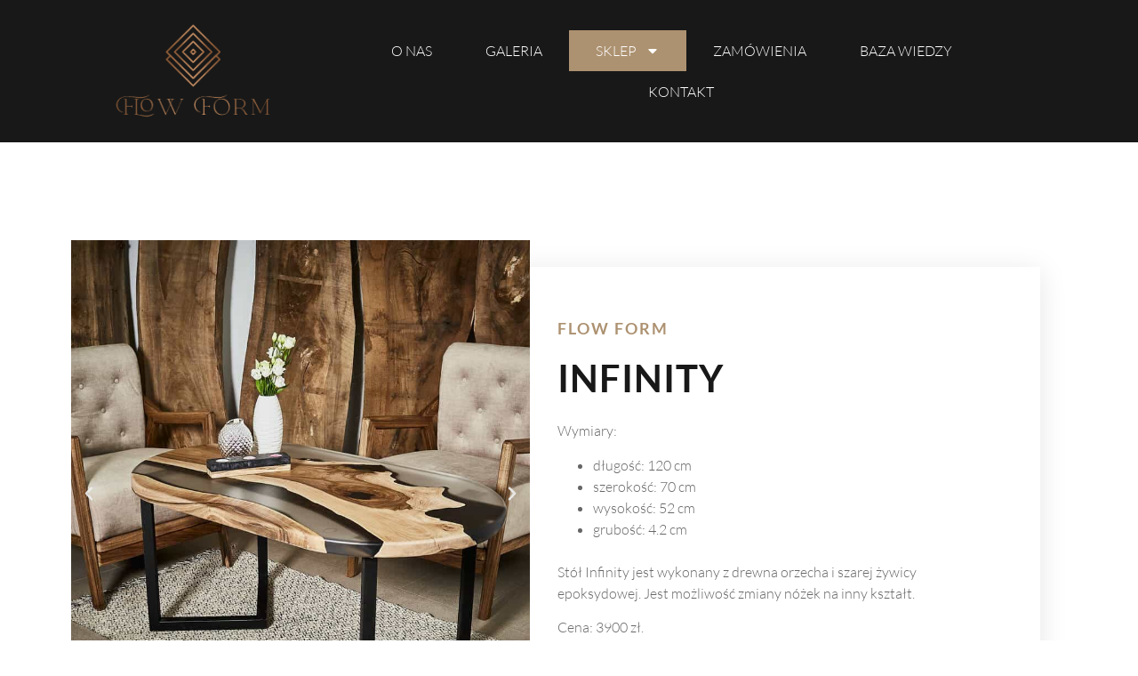

--- FILE ---
content_type: text/css
request_url: https://flowform.pl/wp-content/uploads/elementor/css/post-11.css?ver=1767952596
body_size: 568
content:
.elementor-kit-11{--e-global-color-primary:#181818;--e-global-color-secondary:#AD9271;--e-global-color-text:#333333;--e-global-color-accent:#181818;--e-global-color-d625fa0:#F8F8F8;--e-global-color-d6635bf:#FFFFFF;--e-global-color-e3d8492:#000000;--e-global-color-b6d0dbd:#D1D0D0;--e-global-typography-primary-font-family:"Lato";--e-global-typography-primary-font-weight:600;--e-global-typography-secondary-font-family:"Lato";--e-global-typography-secondary-font-weight:400;--e-global-typography-text-font-family:"Lato";--e-global-typography-text-font-weight:300;--e-global-typography-accent-font-family:"Lato";--e-global-typography-accent-font-weight:500;color:var( --e-global-color-text );font-family:"Heebo", Sans-serif;font-weight:300;}.elementor-kit-11 button,.elementor-kit-11 input[type="button"],.elementor-kit-11 input[type="submit"],.elementor-kit-11 .elementor-button{background-color:var( --e-global-color-primary );font-family:"Heebo", Sans-serif;font-size:14px;font-weight:400;text-transform:uppercase;letter-spacing:1.2px;color:#FFFFFF;border-style:solid;border-width:1px 1px 1px 1px;border-color:var( --e-global-color-primary );border-radius:0px 0px 0px 0px;padding:18px 32px 18px 32px;}.elementor-kit-11 button:hover,.elementor-kit-11 button:focus,.elementor-kit-11 input[type="button"]:hover,.elementor-kit-11 input[type="button"]:focus,.elementor-kit-11 input[type="submit"]:hover,.elementor-kit-11 input[type="submit"]:focus,.elementor-kit-11 .elementor-button:hover,.elementor-kit-11 .elementor-button:focus{background-color:#FFFFFF;color:var( --e-global-color-primary );border-style:solid;border-width:1px 1px 1px 1px;border-color:var( --e-global-color-primary );border-radius:0px 0px 0px 0px;}.elementor-kit-11 e-page-transition{background-color:#FFBC7D;}.elementor-kit-11 a{color:var( --e-global-color-secondary );font-weight:700;}.elementor-kit-11 a:hover{color:#E7C193;}.elementor-kit-11 h1{color:var( --e-global-color-primary );font-family:"Lato", Sans-serif;font-weight:600;}.elementor-kit-11 h2{color:var( --e-global-color-primary );font-family:"Lato", Sans-serif;font-weight:600;}.elementor-kit-11 h3{color:var( --e-global-color-primary );font-weight:400;}.elementor-kit-11 label{color:var( --e-global-color-primary );font-family:"Lato", Sans-serif;font-weight:300;line-height:1.7em;}.elementor-kit-11 input:not([type="button"]):not([type="submit"]),.elementor-kit-11 textarea,.elementor-kit-11 .elementor-field-textual{font-family:"Heebo", Sans-serif;font-weight:300;color:var( --e-global-color-text );background-color:#FFFFFF;border-style:solid;border-width:1px 1px 1px 1px;border-radius:0px 0px 0px 0px;}.elementor-section.elementor-section-boxed > .elementor-container{max-width:1140px;}.e-con{--container-max-width:1140px;}.elementor-widget:not(:last-child){margin-block-end:20px;}.elementor-element{--widgets-spacing:20px 20px;--widgets-spacing-row:20px;--widgets-spacing-column:20px;}{}h1.entry-title{display:var(--page-title-display);}.site-header .site-branding{flex-direction:column;align-items:stretch;}.site-header{padding-inline-end:0px;padding-inline-start:0px;}.site-header .site-branding .site-logo img{width:126px;max-width:126px;}.site-footer .site-branding{flex-direction:column;align-items:stretch;}@media(max-width:1024px){.elementor-section.elementor-section-boxed > .elementor-container{max-width:1024px;}.e-con{--container-max-width:1024px;}}@media(max-width:767px){.elementor-section.elementor-section-boxed > .elementor-container{max-width:767px;}.e-con{--container-max-width:767px;}}/* Start custom CSS */.ff-special {
    background-color: #ad9271 !important;
}
.ff-special a:hover {
    color: #ffffff;
}

.ff-special:hover {
    background-color: transparent !important;
    /* border: 1px solid #ad9271 !important; */
}/* End custom CSS */

--- FILE ---
content_type: text/css
request_url: https://flowform.pl/wp-content/uploads/elementor/css/post-1713.css?ver=1767977949
body_size: 835
content:
.elementor-1713 .elementor-element.elementor-element-2d8bb12{margin-top:0px;margin-bottom:100px;padding:100px 0px 0px 0px;}.elementor-widget-media-carousel .elementor-carousel-image-overlay{font-family:var( --e-global-typography-accent-font-family ), Sans-serif;font-weight:var( --e-global-typography-accent-font-weight );}.elementor-1713 .elementor-element.elementor-element-54cfd28.elementor-skin-slideshow .elementor-main-swiper:not(.elementor-thumbnails-swiper){margin-bottom:10px;}.elementor-1713 .elementor-element.elementor-element-54cfd28{width:var( --container-widget-width, 99.792% );max-width:99.792%;--container-widget-width:99.792%;--container-widget-flex-grow:0;}.elementor-1713 .elementor-element.elementor-element-54cfd28.elementor-element{--flex-grow:0;--flex-shrink:0;}.elementor-1713 .elementor-element.elementor-element-54cfd28 .elementor-main-swiper{height:600px;}.elementor-1713 .elementor-element.elementor-element-54cfd28 .elementor-swiper-button{font-size:20px;}.elementor-widget-gallery .elementor-gallery-item__title{font-family:var( --e-global-typography-primary-font-family ), Sans-serif;font-weight:var( --e-global-typography-primary-font-weight );}.elementor-widget-gallery .elementor-gallery-item__description{font-family:var( --e-global-typography-text-font-family ), Sans-serif;font-weight:var( --e-global-typography-text-font-weight );}.elementor-widget-gallery{--galleries-title-color-normal:var( --e-global-color-primary );--galleries-title-color-hover:var( --e-global-color-secondary );--galleries-pointer-bg-color-hover:var( --e-global-color-accent );--gallery-title-color-active:var( --e-global-color-secondary );--galleries-pointer-bg-color-active:var( --e-global-color-accent );}.elementor-widget-gallery .elementor-gallery-title{font-family:var( --e-global-typography-primary-font-family ), Sans-serif;font-weight:var( --e-global-typography-primary-font-weight );}.elementor-1713 .elementor-element.elementor-element-5bbdd46 .e-gallery-item:hover .elementor-gallery-item__overlay, .elementor-1713 .elementor-element.elementor-element-5bbdd46 .e-gallery-item:focus .elementor-gallery-item__overlay{background-color:rgba(0,0,0,0.5);}.elementor-1713 .elementor-element.elementor-element-5bbdd46 > .elementor-widget-container{margin:0px 0px 100px 0px;}.elementor-1713 .elementor-element.elementor-element-5bbdd46{--image-transition-duration:800ms;--overlay-transition-duration:800ms;--content-text-align:center;--content-padding:20px;--content-transition-duration:800ms;--content-transition-delay:800ms;}.elementor-1713 .elementor-element.elementor-element-6428f2d > .elementor-element-populated{margin:0px 0px 0px 0px;--e-column-margin-right:0px;--e-column-margin-left:0px;padding:0px 0px 0px 0px;}.elementor-1713 .elementor-element.elementor-element-26097e3{margin-top:0px;margin-bottom:100px;}.elementor-1713 .elementor-element.elementor-element-a18009c:not(.elementor-motion-effects-element-type-background) > .elementor-widget-wrap, .elementor-1713 .elementor-element.elementor-element-a18009c > .elementor-widget-wrap > .elementor-motion-effects-container > .elementor-motion-effects-layer{background-color:#FFFFFF;}.elementor-1713 .elementor-element.elementor-element-a18009c > .elementor-element-populated{box-shadow:0px 5px 30px 0px rgba(0, 0, 0, 0.1);transition:background 0.3s, border 0.3s, border-radius 0.3s, box-shadow 0.3s;margin:40px 0px 0px -40px;--e-column-margin-right:0px;--e-column-margin-left:-40px;padding:60px 60px 60px 60px;}.elementor-1713 .elementor-element.elementor-element-a18009c > .elementor-element-populated > .elementor-background-overlay{transition:background 0.3s, border-radius 0.3s, opacity 0.3s;}.elementor-widget-heading .elementor-heading-title{font-family:var( --e-global-typography-primary-font-family ), Sans-serif;font-weight:var( --e-global-typography-primary-font-weight );color:var( --e-global-color-primary );}.elementor-1713 .elementor-element.elementor-element-b515106 .elementor-heading-title{font-family:"Lato", Sans-serif;font-size:18px;font-weight:600;text-transform:uppercase;letter-spacing:2px;color:var( --e-global-color-secondary );}.elementor-1713 .elementor-element.elementor-element-65f800e .elementor-heading-title{font-family:"Lato", Sans-serif;font-size:42px;font-weight:600;text-transform:uppercase;line-height:1.3em;letter-spacing:1px;color:var( --e-global-color-primary );}.elementor-widget-text-editor{font-family:var( --e-global-typography-text-font-family ), Sans-serif;font-weight:var( --e-global-typography-text-font-weight );color:var( --e-global-color-text );}.elementor-widget-text-editor.elementor-drop-cap-view-stacked .elementor-drop-cap{background-color:var( --e-global-color-primary );}.elementor-widget-text-editor.elementor-drop-cap-view-framed .elementor-drop-cap, .elementor-widget-text-editor.elementor-drop-cap-view-default .elementor-drop-cap{color:var( --e-global-color-primary );border-color:var( --e-global-color-primary );}.elementor-1713 .elementor-element.elementor-element-03b9b5a > .elementor-widget-container{margin:0px 0px 0px 0px;}.elementor-1713 .elementor-element.elementor-element-03b9b5a{font-family:var( --e-global-typography-text-font-family ), Sans-serif;font-weight:var( --e-global-typography-text-font-weight );color:#666666;}.elementor-widget-button .elementor-button{background-color:var( --e-global-color-accent );font-family:var( --e-global-typography-accent-font-family ), Sans-serif;font-weight:var( --e-global-typography-accent-font-weight );}:root{--page-title-display:none;}@media(max-width:1024px){.elementor-1713 .elementor-element.elementor-element-2d8bb12{padding:60px 10px 60px 10px;}.elementor-1713 .elementor-element.elementor-element-54cfd28.elementor-skin-slideshow .elementor-main-swiper:not(.elementor-thumbnails-swiper){margin-bottom:10px;}.elementor-1713 .elementor-element.elementor-element-6428f2d > .elementor-element-populated{padding:0px 0px 0px 0px;}.elementor-1713 .elementor-element.elementor-element-a18009c > .elementor-element-populated{margin:40px 0px 0px -40px;--e-column-margin-right:0px;--e-column-margin-left:-40px;padding:40px 40px 40px 40px;}.elementor-1713 .elementor-element.elementor-element-65f800e .elementor-heading-title{font-size:32px;}}@media(max-width:767px){.elementor-1713 .elementor-element.elementor-element-2d8bb12{padding:40px 0px 40px 0px;}.elementor-1713 .elementor-element.elementor-element-54cfd28.elementor-skin-slideshow .elementor-main-swiper:not(.elementor-thumbnails-swiper){margin-bottom:10px;}.elementor-1713 .elementor-element.elementor-element-26097e3{padding:0px 0px 0px 0px;}.elementor-1713 .elementor-element.elementor-element-a18009c > .elementor-element-populated{margin:0px 0px 0px 0px;--e-column-margin-right:0px;--e-column-margin-left:0px;padding:40px 20px 40px 20px;}.elementor-1713 .elementor-element.elementor-element-b515106{text-align:center;}.elementor-1713 .elementor-element.elementor-element-b515106 .elementor-heading-title{font-size:16px;}.elementor-1713 .elementor-element.elementor-element-65f800e{text-align:center;}.elementor-1713 .elementor-element.elementor-element-65f800e .elementor-heading-title{font-size:24px;}.elementor-1713 .elementor-element.elementor-element-03b9b5a > .elementor-widget-container{padding:0px 10px 0px 10px;}.elementor-1713 .elementor-element.elementor-element-03b9b5a{text-align:center;}}@media(min-width:768px){.elementor-1713 .elementor-element.elementor-element-3b2340f{width:47.134%;}.elementor-1713 .elementor-element.elementor-element-6428f2d{width:52.866%;}.elementor-1713 .elementor-element.elementor-element-a18009c{width:100%;}}@media(max-width:1024px) and (min-width:768px){.elementor-1713 .elementor-element.elementor-element-3b2340f{width:50%;}.elementor-1713 .elementor-element.elementor-element-6428f2d{width:50%;}}

--- FILE ---
content_type: text/css
request_url: https://flowform.pl/wp-content/uploads/elementor/css/post-393.css?ver=1767952597
body_size: 1069
content:
.elementor-393 .elementor-element.elementor-element-de57799{--display:flex;--flex-direction:row;--container-widget-width:initial;--container-widget-height:100%;--container-widget-flex-grow:1;--container-widget-align-self:stretch;--flex-wrap-mobile:wrap;--margin-top:0px;--margin-bottom:0px;--margin-left:0px;--margin-right:0px;--padding-top:1%;--padding-bottom:1%;--padding-left:2%;--padding-right:2%;}.elementor-393 .elementor-element.elementor-element-de57799:not(.elementor-motion-effects-element-type-background), .elementor-393 .elementor-element.elementor-element-de57799 > .elementor-motion-effects-container > .elementor-motion-effects-layer{background-color:var( --e-global-color-accent );}.elementor-393 .elementor-element.elementor-element-8f4953f{--display:flex;--flex-direction:row;--container-widget-width:initial;--container-widget-height:100%;--container-widget-flex-grow:1;--container-widget-align-self:stretch;--flex-wrap-mobile:wrap;}.elementor-393 .elementor-element.elementor-element-8f4953f.e-con{--flex-grow:0;--flex-shrink:0;}.elementor-widget-image .widget-image-caption{color:var( --e-global-color-text );font-family:var( --e-global-typography-text-font-family ), Sans-serif;font-weight:var( --e-global-typography-text-font-weight );}.elementor-393 .elementor-element.elementor-element-a4ba53e{width:var( --container-widget-width, 30% );max-width:30%;--container-widget-width:30%;--container-widget-flex-grow:0;text-align:center;}.elementor-393 .elementor-element.elementor-element-a4ba53e.elementor-element{--order:-99999 /* order start hack */;--flex-grow:0;--flex-shrink:0;}.elementor-393 .elementor-element.elementor-element-a4ba53e img{width:50%;}.elementor-widget-nav-menu .elementor-nav-menu .elementor-item{font-family:var( --e-global-typography-primary-font-family ), Sans-serif;font-weight:var( --e-global-typography-primary-font-weight );}.elementor-widget-nav-menu .elementor-nav-menu--main .elementor-item{color:var( --e-global-color-text );fill:var( --e-global-color-text );}.elementor-widget-nav-menu .elementor-nav-menu--main .elementor-item:hover,
					.elementor-widget-nav-menu .elementor-nav-menu--main .elementor-item.elementor-item-active,
					.elementor-widget-nav-menu .elementor-nav-menu--main .elementor-item.highlighted,
					.elementor-widget-nav-menu .elementor-nav-menu--main .elementor-item:focus{color:var( --e-global-color-accent );fill:var( --e-global-color-accent );}.elementor-widget-nav-menu .elementor-nav-menu--main:not(.e--pointer-framed) .elementor-item:before,
					.elementor-widget-nav-menu .elementor-nav-menu--main:not(.e--pointer-framed) .elementor-item:after{background-color:var( --e-global-color-accent );}.elementor-widget-nav-menu .e--pointer-framed .elementor-item:before,
					.elementor-widget-nav-menu .e--pointer-framed .elementor-item:after{border-color:var( --e-global-color-accent );}.elementor-widget-nav-menu{--e-nav-menu-divider-color:var( --e-global-color-text );}.elementor-widget-nav-menu .elementor-nav-menu--dropdown .elementor-item, .elementor-widget-nav-menu .elementor-nav-menu--dropdown  .elementor-sub-item{font-family:var( --e-global-typography-accent-font-family ), Sans-serif;font-weight:var( --e-global-typography-accent-font-weight );}.elementor-393 .elementor-element.elementor-element-306872d{width:var( --container-widget-width, 60% );max-width:60%;--container-widget-width:60%;--container-widget-flex-grow:0;--e-nav-menu-horizontal-menu-item-margin:calc( 20px / 2 );}.elementor-393 .elementor-element.elementor-element-306872d.elementor-element{--align-self:center;--order:99999 /* order end hack */;--flex-grow:0;--flex-shrink:0;}.elementor-393 .elementor-element.elementor-element-306872d .elementor-menu-toggle{margin:0 auto;}.elementor-393 .elementor-element.elementor-element-306872d .elementor-nav-menu .elementor-item{font-family:"Lato", Sans-serif;font-weight:300;text-transform:uppercase;}.elementor-393 .elementor-element.elementor-element-306872d .elementor-nav-menu--main .elementor-item{color:var( --e-global-color-d6635bf );fill:var( --e-global-color-d6635bf );}.elementor-393 .elementor-element.elementor-element-306872d .elementor-nav-menu--main .elementor-item:hover,
					.elementor-393 .elementor-element.elementor-element-306872d .elementor-nav-menu--main .elementor-item.elementor-item-active,
					.elementor-393 .elementor-element.elementor-element-306872d .elementor-nav-menu--main .elementor-item.highlighted,
					.elementor-393 .elementor-element.elementor-element-306872d .elementor-nav-menu--main .elementor-item:focus{color:var( --e-global-color-d6635bf );fill:var( --e-global-color-d6635bf );}.elementor-393 .elementor-element.elementor-element-306872d .elementor-nav-menu--main:not(.e--pointer-framed) .elementor-item:before,
					.elementor-393 .elementor-element.elementor-element-306872d .elementor-nav-menu--main:not(.e--pointer-framed) .elementor-item:after{background-color:#AD9271;}.elementor-393 .elementor-element.elementor-element-306872d .e--pointer-framed .elementor-item:before,
					.elementor-393 .elementor-element.elementor-element-306872d .e--pointer-framed .elementor-item:after{border-color:#AD9271;}.elementor-393 .elementor-element.elementor-element-306872d .elementor-nav-menu--main .elementor-item.elementor-item-active{color:var( --e-global-color-d6635bf );}.elementor-393 .elementor-element.elementor-element-306872d .elementor-nav-menu--main:not(.e--pointer-framed) .elementor-item.elementor-item-active:before,
					.elementor-393 .elementor-element.elementor-element-306872d .elementor-nav-menu--main:not(.e--pointer-framed) .elementor-item.elementor-item-active:after{background-color:var( --e-global-color-secondary );}.elementor-393 .elementor-element.elementor-element-306872d .e--pointer-framed .elementor-item.elementor-item-active:before,
					.elementor-393 .elementor-element.elementor-element-306872d .e--pointer-framed .elementor-item.elementor-item-active:after{border-color:var( --e-global-color-secondary );}.elementor-393 .elementor-element.elementor-element-306872d .elementor-nav-menu--main:not(.elementor-nav-menu--layout-horizontal) .elementor-nav-menu > li:not(:last-child){margin-bottom:20px;}.elementor-393 .elementor-element.elementor-element-306872d .elementor-nav-menu--dropdown a, .elementor-393 .elementor-element.elementor-element-306872d .elementor-menu-toggle{color:var( --e-global-color-primary );fill:var( --e-global-color-primary );}.elementor-393 .elementor-element.elementor-element-306872d .elementor-nav-menu--dropdown a:hover,
					.elementor-393 .elementor-element.elementor-element-306872d .elementor-nav-menu--dropdown a:focus,
					.elementor-393 .elementor-element.elementor-element-306872d .elementor-nav-menu--dropdown a.elementor-item-active,
					.elementor-393 .elementor-element.elementor-element-306872d .elementor-nav-menu--dropdown a.highlighted,
					.elementor-393 .elementor-element.elementor-element-306872d .elementor-menu-toggle:hover,
					.elementor-393 .elementor-element.elementor-element-306872d .elementor-menu-toggle:focus{color:var( --e-global-color-secondary );}.elementor-393 .elementor-element.elementor-element-306872d .elementor-nav-menu--dropdown a.elementor-item-active{color:var( --e-global-color-secondary );}.elementor-393 .elementor-element.elementor-element-306872d .elementor-nav-menu--dropdown .elementor-item, .elementor-393 .elementor-element.elementor-element-306872d .elementor-nav-menu--dropdown  .elementor-sub-item{font-family:"Lato", Sans-serif;font-weight:500;text-transform:uppercase;}.elementor-393 .elementor-element.elementor-element-306872d div.elementor-menu-toggle{color:var( --e-global-color-secondary );}.elementor-393 .elementor-element.elementor-element-306872d div.elementor-menu-toggle svg{fill:var( --e-global-color-secondary );}.elementor-393 .elementor-element.elementor-element-306872d div.elementor-menu-toggle:hover, .elementor-393 .elementor-element.elementor-element-306872d div.elementor-menu-toggle:focus{color:var( --e-global-color-secondary );}.elementor-393 .elementor-element.elementor-element-306872d div.elementor-menu-toggle:hover svg, .elementor-393 .elementor-element.elementor-element-306872d div.elementor-menu-toggle:focus svg{fill:var( --e-global-color-secondary );}.elementor-theme-builder-content-area{height:400px;}.elementor-location-header:before, .elementor-location-footer:before{content:"";display:table;clear:both;}@media(max-width:1024px){.elementor-393 .elementor-element.elementor-element-306872d .e--pointer-framed .elementor-item:before{border-width:0em;}.elementor-393 .elementor-element.elementor-element-306872d .e--pointer-framed.e--animation-draw .elementor-item:before{border-width:0 0 0em 0em;}.elementor-393 .elementor-element.elementor-element-306872d .e--pointer-framed.e--animation-draw .elementor-item:after{border-width:0em 0em 0 0;}.elementor-393 .elementor-element.elementor-element-306872d .e--pointer-framed.e--animation-corners .elementor-item:before{border-width:0em 0 0 0em;}.elementor-393 .elementor-element.elementor-element-306872d .e--pointer-framed.e--animation-corners .elementor-item:after{border-width:0 0em 0em 0;}.elementor-393 .elementor-element.elementor-element-306872d .e--pointer-underline .elementor-item:after,
					 .elementor-393 .elementor-element.elementor-element-306872d .e--pointer-overline .elementor-item:before,
					 .elementor-393 .elementor-element.elementor-element-306872d .e--pointer-double-line .elementor-item:before,
					 .elementor-393 .elementor-element.elementor-element-306872d .e--pointer-double-line .elementor-item:after{height:0em;}.elementor-393 .elementor-element.elementor-element-306872d{--nav-menu-icon-size:30px;}}@media(min-width:768px){.elementor-393 .elementor-element.elementor-element-8f4953f{--width:100%;}}@media(max-width:1024px) and (min-width:768px){.elementor-393 .elementor-element.elementor-element-8f4953f{--width:30%;}}@media(max-width:767px){.elementor-393 .elementor-element.elementor-element-de57799{--flex-direction:row;--container-widget-width:initial;--container-widget-height:100%;--container-widget-flex-grow:1;--container-widget-align-self:stretch;--flex-wrap-mobile:wrap;--padding-top:1%;--padding-bottom:1%;--padding-left:1%;--padding-right:1%;}.elementor-393 .elementor-element.elementor-element-8f4953f{--width:100%;--justify-content:center;--align-items:center;--container-widget-width:calc( ( 1 - var( --container-widget-flex-grow ) ) * 100% );--padding-top:20px;--padding-bottom:20px;--padding-left:30px;--padding-right:30px;}.elementor-393 .elementor-element.elementor-element-a4ba53e{--container-widget-width:300px;--container-widget-flex-grow:0;width:var( --container-widget-width, 300px );max-width:300px;text-align:center;}.elementor-393 .elementor-element.elementor-element-306872d{width:100%;max-width:100%;--nav-menu-icon-size:36px;}.elementor-393 .elementor-element.elementor-element-306872d.elementor-element{--align-self:center;}.elementor-393 .elementor-element.elementor-element-306872d .e--pointer-framed .elementor-item:before{border-width:0em;}.elementor-393 .elementor-element.elementor-element-306872d .e--pointer-framed.e--animation-draw .elementor-item:before{border-width:0 0 0em 0em;}.elementor-393 .elementor-element.elementor-element-306872d .e--pointer-framed.e--animation-draw .elementor-item:after{border-width:0em 0em 0 0;}.elementor-393 .elementor-element.elementor-element-306872d .e--pointer-framed.e--animation-corners .elementor-item:before{border-width:0em 0 0 0em;}.elementor-393 .elementor-element.elementor-element-306872d .e--pointer-framed.e--animation-corners .elementor-item:after{border-width:0 0em 0em 0;}.elementor-393 .elementor-element.elementor-element-306872d .e--pointer-underline .elementor-item:after,
					 .elementor-393 .elementor-element.elementor-element-306872d .e--pointer-overline .elementor-item:before,
					 .elementor-393 .elementor-element.elementor-element-306872d .e--pointer-double-line .elementor-item:before,
					 .elementor-393 .elementor-element.elementor-element-306872d .e--pointer-double-line .elementor-item:after{height:0em;}.elementor-393 .elementor-element.elementor-element-306872d .elementor-nav-menu--main .elementor-item{padding-left:0px;padding-right:0px;}.elementor-393 .elementor-element.elementor-element-306872d .elementor-nav-menu--dropdown a{padding-left:20px;padding-right:20px;}}

--- FILE ---
content_type: text/css
request_url: https://flowform.pl/wp-content/uploads/elementor/css/post-320.css?ver=1767952597
body_size: 1356
content:
.elementor-320 .elementor-element.elementor-element-4a8d6f5{--display:flex;--flex-direction:column;--container-widget-width:100%;--container-widget-height:initial;--container-widget-flex-grow:0;--container-widget-align-self:initial;--flex-wrap-mobile:wrap;}.elementor-320 .elementor-element.elementor-element-6c49d3d5:not(.elementor-motion-effects-element-type-background), .elementor-320 .elementor-element.elementor-element-6c49d3d5 > .elementor-motion-effects-container > .elementor-motion-effects-layer{background-color:#1D1D1D;}.elementor-320 .elementor-element.elementor-element-6c49d3d5 > .elementor-background-overlay{opacity:0.98;transition:background 0.3s, border-radius 0.3s, opacity 0.3s;}.elementor-320 .elementor-element.elementor-element-6c49d3d5{transition:background 0.3s, border 0.3s, border-radius 0.3s, box-shadow 0.3s;padding:40px 0px 20px 0px;}.elementor-320 .elementor-element.elementor-element-4b584765 > .elementor-element-populated{padding:0px 0px 0px 0px;}.elementor-320 .elementor-element.elementor-element-51233a4{--display:flex;--flex-direction:row;--container-widget-width:calc( ( 1 - var( --container-widget-flex-grow ) ) * 100% );--container-widget-height:100%;--container-widget-flex-grow:1;--container-widget-align-self:stretch;--flex-wrap-mobile:wrap;--align-items:stretch;--gap:10px 10px;--row-gap:10px;--column-gap:10px;--margin-top:10px;--margin-bottom:0px;--margin-left:0px;--margin-right:0px;}.elementor-320 .elementor-element.elementor-element-6610512{--display:grid;--e-con-grid-template-columns:repeat(3, 1fr);--e-con-grid-template-rows:repeat(1, 1fr);--grid-auto-flow:row;--padding-top:10px;--padding-bottom:10px;--padding-left:10px;--padding-right:40px;}.elementor-320 .elementor-element.elementor-element-6610512.e-con{--flex-grow:0;--flex-shrink:0;}.elementor-widget-image .widget-image-caption{color:var( --e-global-color-text );font-family:var( --e-global-typography-text-font-family ), Sans-serif;font-weight:var( --e-global-typography-text-font-weight );}.elementor-320 .elementor-element.elementor-element-cb1147f{width:100%;max-width:100%;}.elementor-320 .elementor-element.elementor-element-cb1147f > .elementor-widget-container{margin:0px 0px 0px 0px;padding:0px 0px 0px 0px;}.elementor-320 .elementor-element.elementor-element-cb1147f.elementor-element{--align-self:center;--flex-grow:0;--flex-shrink:0;}.elementor-320 .elementor-element.elementor-element-3913dd6{--display:flex;--margin-top:0%;--margin-bottom:0%;--margin-left:10%;--margin-right:0%;}.elementor-320 .elementor-element.elementor-element-3913dd6.e-con{--align-self:center;--flex-grow:0;--flex-shrink:0;}.elementor-widget-icon-list .elementor-icon-list-item:not(:last-child):after{border-color:var( --e-global-color-text );}.elementor-widget-icon-list .elementor-icon-list-icon i{color:var( --e-global-color-primary );}.elementor-widget-icon-list .elementor-icon-list-icon svg{fill:var( --e-global-color-primary );}.elementor-widget-icon-list .elementor-icon-list-item > .elementor-icon-list-text, .elementor-widget-icon-list .elementor-icon-list-item > a{font-family:var( --e-global-typography-text-font-family ), Sans-serif;font-weight:var( --e-global-typography-text-font-weight );}.elementor-widget-icon-list .elementor-icon-list-text{color:var( --e-global-color-secondary );}.elementor-320 .elementor-element.elementor-element-ad7e9aa .elementor-icon-list-items:not(.elementor-inline-items) .elementor-icon-list-item:not(:last-child){padding-block-end:calc(10px/2);}.elementor-320 .elementor-element.elementor-element-ad7e9aa .elementor-icon-list-items:not(.elementor-inline-items) .elementor-icon-list-item:not(:first-child){margin-block-start:calc(10px/2);}.elementor-320 .elementor-element.elementor-element-ad7e9aa .elementor-icon-list-items.elementor-inline-items .elementor-icon-list-item{margin-inline:calc(10px/2);}.elementor-320 .elementor-element.elementor-element-ad7e9aa .elementor-icon-list-items.elementor-inline-items{margin-inline:calc(-10px/2);}.elementor-320 .elementor-element.elementor-element-ad7e9aa .elementor-icon-list-items.elementor-inline-items .elementor-icon-list-item:after{inset-inline-end:calc(-10px/2);}.elementor-320 .elementor-element.elementor-element-ad7e9aa .elementor-icon-list-icon i{color:var( --e-global-color-secondary );transition:color 0.3s;}.elementor-320 .elementor-element.elementor-element-ad7e9aa .elementor-icon-list-icon svg{fill:var( --e-global-color-secondary );transition:fill 0.3s;}.elementor-320 .elementor-element.elementor-element-ad7e9aa{--e-icon-list-icon-size:14px;--icon-vertical-offset:0px;}.elementor-320 .elementor-element.elementor-element-ad7e9aa .elementor-icon-list-item > .elementor-icon-list-text, .elementor-320 .elementor-element.elementor-element-ad7e9aa .elementor-icon-list-item > a{font-family:var( --e-global-typography-text-font-family ), Sans-serif;font-weight:var( --e-global-typography-text-font-weight );}.elementor-320 .elementor-element.elementor-element-ad7e9aa .elementor-icon-list-text{color:var( --e-global-color-secondary );transition:color 0.3s;}.elementor-320 .elementor-element.elementor-element-ad7e9aa .elementor-icon-list-item:hover .elementor-icon-list-text{color:var( --e-global-color-secondary );}.elementor-320 .elementor-element.elementor-element-ce9d6cc{--display:flex;}.elementor-widget-text-editor{font-family:var( --e-global-typography-text-font-family ), Sans-serif;font-weight:var( --e-global-typography-text-font-weight );color:var( --e-global-color-text );}.elementor-widget-text-editor.elementor-drop-cap-view-stacked .elementor-drop-cap{background-color:var( --e-global-color-primary );}.elementor-widget-text-editor.elementor-drop-cap-view-framed .elementor-drop-cap, .elementor-widget-text-editor.elementor-drop-cap-view-default .elementor-drop-cap{color:var( --e-global-color-primary );border-color:var( --e-global-color-primary );}.elementor-320 .elementor-element.elementor-element-30650e8{color:var( --e-global-color-d625fa0 );}.elementor-320 .elementor-element.elementor-element-aab3239 .elementor-icon-list-icon i{transition:color 0.3s;}.elementor-320 .elementor-element.elementor-element-aab3239 .elementor-icon-list-icon svg{transition:fill 0.3s;}.elementor-320 .elementor-element.elementor-element-aab3239{--e-icon-list-icon-size:9px;--icon-vertical-offset:0px;}.elementor-320 .elementor-element.elementor-element-aab3239 .elementor-icon-list-text{transition:color 0.3s;}.elementor-320 .elementor-element.elementor-element-ab6eb49{--display:flex;--flex-direction:row;--container-widget-width:calc( ( 1 - var( --container-widget-flex-grow ) ) * 100% );--container-widget-height:100%;--container-widget-flex-grow:1;--container-widget-align-self:stretch;--flex-wrap-mobile:wrap;--align-items:stretch;--gap:0px 0px;--row-gap:0px;--column-gap:0px;--overlay-opacity:0.98;--padding-top:40px;--padding-bottom:20px;--padding-left:0px;--padding-right:0px;}.elementor-320 .elementor-element.elementor-element-ab6eb49:not(.elementor-motion-effects-element-type-background), .elementor-320 .elementor-element.elementor-element-ab6eb49 > .elementor-motion-effects-container > .elementor-motion-effects-layer{background-color:#1D1D1D;}.elementor-320 .elementor-element.elementor-element-ab6eb49::before, .elementor-320 .elementor-element.elementor-element-ab6eb49 > .elementor-background-video-container::before, .elementor-320 .elementor-element.elementor-element-ab6eb49 > .e-con-inner > .elementor-background-video-container::before, .elementor-320 .elementor-element.elementor-element-ab6eb49 > .elementor-background-slideshow::before, .elementor-320 .elementor-element.elementor-element-ab6eb49 > .e-con-inner > .elementor-background-slideshow::before, .elementor-320 .elementor-element.elementor-element-ab6eb49 > .elementor-motion-effects-container > .elementor-motion-effects-layer::before{--background-overlay:'';}.elementor-320 .elementor-element.elementor-element-1fd2a64{--display:flex;--padding-top:0px;--padding-bottom:0px;--padding-left:0px;--padding-right:0px;}.elementor-320 .elementor-element.elementor-element-d558ad4{--display:flex;--flex-direction:row;--container-widget-width:calc( ( 1 - var( --container-widget-flex-grow ) ) * 100% );--container-widget-height:100%;--container-widget-flex-grow:1;--container-widget-align-self:stretch;--flex-wrap-mobile:wrap;--align-items:stretch;--gap:10px 10px;--row-gap:10px;--column-gap:10px;--margin-top:0px;--margin-bottom:0px;--margin-left:0px;--margin-right:0px;--padding-top:0px;--padding-bottom:0px;--padding-left:0px;--padding-right:0px;}.elementor-320 .elementor-element.elementor-element-79e0958{--display:flex;--justify-content:center;}.elementor-320 .elementor-element.elementor-element-aca3580{text-align:left;font-size:16px;font-weight:300;color:var( --e-global-color-d625fa0 );}.elementor-320 .elementor-element.elementor-element-a29f9ce{--display:flex;--justify-content:center;}.elementor-widget-heading .elementor-heading-title{font-family:var( --e-global-typography-primary-font-family ), Sans-serif;font-weight:var( --e-global-typography-primary-font-weight );color:var( --e-global-color-primary );}.elementor-320 .elementor-element.elementor-element-b07fcb7{text-align:right;}.elementor-320 .elementor-element.elementor-element-b07fcb7 .elementor-heading-title{font-size:16px;font-weight:300;color:#F8F8F8;}.elementor-theme-builder-content-area{height:400px;}.elementor-location-header:before, .elementor-location-footer:before{content:"";display:table;clear:both;}@media(min-width:768px){.elementor-320 .elementor-element.elementor-element-6610512{--width:100%;}.elementor-320 .elementor-element.elementor-element-3913dd6{--width:50%;}}@media(max-width:1024px){.elementor-320 .elementor-element.elementor-element-6c49d3d5{padding:40px 0px 20px 0px;}.elementor-320 .elementor-element.elementor-element-4b584765 > .elementor-widget-wrap > .elementor-widget:not(.elementor-widget__width-auto):not(.elementor-widget__width-initial):not(:last-child):not(.elementor-absolute){margin-bottom:10px;}.elementor-320 .elementor-element.elementor-element-4b584765 > .elementor-element-populated{padding:0px 10px 0px 10px;}.elementor-320 .elementor-element.elementor-element-6610512{--grid-auto-flow:row;}.elementor-320 .elementor-element.elementor-element-cb1147f{width:var( --container-widget-width, 299.889px );max-width:299.889px;--container-widget-width:299.889px;--container-widget-flex-grow:0;text-align:center;}.elementor-320 .elementor-element.elementor-element-cb1147f img{width:50%;}.elementor-320 .elementor-element.elementor-element-3913dd6{--margin-top:0%;--margin-bottom:0%;--margin-left:0%;--margin-right:0%;--padding-top:0px;--padding-bottom:0px;--padding-left:0px;--padding-right:0px;}.elementor-320 .elementor-element.elementor-element-3913dd6.e-con{--align-self:center;}.elementor-320 .elementor-element.elementor-element-ad7e9aa{width:100%;max-width:100%;}.elementor-320 .elementor-element.elementor-element-ad7e9aa > .elementor-widget-container{margin:0px 0px 0px 0px;padding:0px 0px 0px 0px;}.elementor-320 .elementor-element.elementor-element-ad7e9aa.elementor-element{--align-self:flex-start;}.elementor-320 .elementor-element.elementor-element-ad7e9aa .elementor-icon-list-items:not(.elementor-inline-items) .elementor-icon-list-item:not(:last-child){padding-block-end:calc(10px/2);}.elementor-320 .elementor-element.elementor-element-ad7e9aa .elementor-icon-list-items:not(.elementor-inline-items) .elementor-icon-list-item:not(:first-child){margin-block-start:calc(10px/2);}.elementor-320 .elementor-element.elementor-element-ad7e9aa .elementor-icon-list-items.elementor-inline-items .elementor-icon-list-item{margin-inline:calc(10px/2);}.elementor-320 .elementor-element.elementor-element-ad7e9aa .elementor-icon-list-items.elementor-inline-items{margin-inline:calc(-10px/2);}.elementor-320 .elementor-element.elementor-element-ad7e9aa .elementor-icon-list-items.elementor-inline-items .elementor-icon-list-item:after{inset-inline-end:calc(-10px/2);}.elementor-320 .elementor-element.elementor-element-ab6eb49{--padding-top:40px;--padding-bottom:20px;--padding-left:0px;--padding-right:0px;}.elementor-320 .elementor-element.elementor-element-1fd2a64{--padding-top:0px;--padding-bottom:0px;--padding-left:10px;--padding-right:10px;}}@media(max-width:767px){.elementor-320 .elementor-element.elementor-element-6c49d3d5{padding:0px 0px 20px 0px;}.elementor-320 .elementor-element.elementor-element-6610512{--width:118px;--e-con-grid-template-columns:repeat(1, 1fr);--grid-auto-flow:row;--margin-top:25px;--margin-bottom:0px;--margin-left:0px;--margin-right:0px;--padding-top:20px;--padding-bottom:20px;--padding-left:20px;--padding-right:20px;}.elementor-320 .elementor-element.elementor-element-cb1147f{--container-widget-width:250px;--container-widget-flex-grow:0;width:var( --container-widget-width, 250px );max-width:250px;}.elementor-320 .elementor-element.elementor-element-3913dd6{--width:80%;--margin-top:0px;--margin-bottom:0px;--margin-left:30px;--margin-right:30px;--padding-top:20px;--padding-bottom:20px;--padding-left:0px;--padding-right:0px;}.elementor-320 .elementor-element.elementor-element-ab6eb49{--padding-top:0px;--padding-bottom:20px;--padding-left:0px;--padding-right:0px;}.elementor-320 .elementor-element.elementor-element-aca3580{text-align:center;}.elementor-320 .elementor-element.elementor-element-b07fcb7{text-align:center;}}@media(max-width:1024px) and (min-width:768px){.elementor-320 .elementor-element.elementor-element-4b584765{width:100%;}.elementor-320 .elementor-element.elementor-element-6610512{--width:50%;}.elementor-320 .elementor-element.elementor-element-3913dd6{--width:50%;}.elementor-320 .elementor-element.elementor-element-1fd2a64{--width:100%;}}/* Start custom CSS for heading, class: .elementor-element-b07fcb7 */.elementor-heading-title a {
    font-weight: 300 !important;
    
}/* End custom CSS */